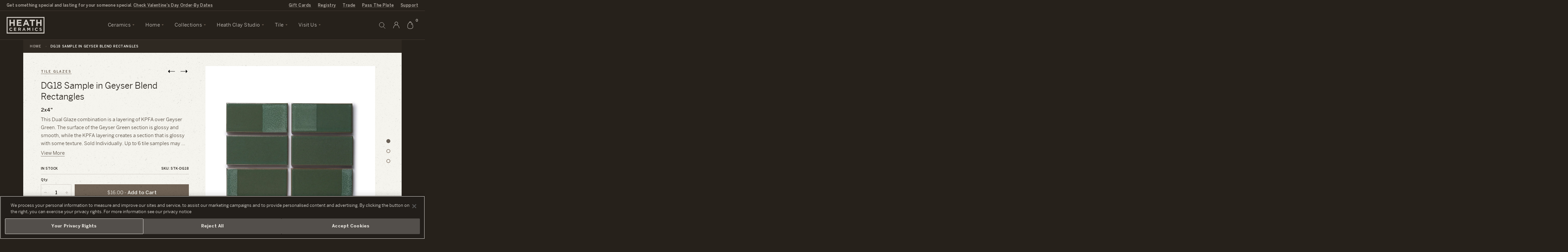

--- FILE ---
content_type: application/javascript
request_url: https://resale-value-widget.treet.co/resale-value-widget-loader.js
body_size: 995
content:
!function(){class e extends HTMLElement{constructor(){super(),this.attachShadow({mode:"open"})}connectedCallback(){if(!window.location.pathname.includes("/products/"))return;const e=e=>{const t=this.getAttribute(e);return"null"===t||null===t?null:t},t=t=>{const a=e(t),l=null!==a?Number(a):null;return isNaN(l)?null:l},a=e("data-product-tags");let l=[];if(a)try{l=JSON.parse(a.replaceAll("&quot;",'"'))}catch{}const o=(i={productId:e("data-product-id"),productType:e("data-product-type"),productTags:l.length>0?l:null,productPrice:t("data-product-price"),variantId:e("data-variant-id"),variantPrice:t("data-variant-price"),variantCompareAtPrice:t("data-variant-compare-at-price"),currencySymbol:e("data-currency-symbol"),shopifyDomain:e("data-shopify-domain"),statsigStableId:(()=>{for(let e=0;e<localStorage.length;e++){const t=localStorage.key(e);if(t&&t.includes("statsig.stable_id.")){const e=localStorage.getItem(t);return e?.replace(/"/g,"")}}const e=localStorage.getItem("statsig.stable_id.724650395");return e?.replace(/"/g,"")})()},Object.fromEntries(Object.entries(i).filter((([e,t])=>null!=t))));var i;fetch("https://treet-resale-value-app-8dfe55146a0a.herokuapp.com/resale-value-widget",{method:"POST",headers:{"Content-Type":"application/json"},body:JSON.stringify(o)}).then((e=>e.json())).then((({resaleValueWidget:e,statsigUser:t,statsigClientInitializeResponseValues:a})=>{if(t&&a&&window.Statsig?.StatsigClient){const e=new window.Statsig.StatsigClient("client-ufAsxvJMvi6CSEbhhyCEuST8s5psNHbCr64vbsmyDkI",t);e.dataAdapter.setData(a),e.initializeSync()}e&&(this.shadowRoot.innerHTML=e,this.setupPopoverHandlers())})).catch((()=>console.warn("Resale Value Widget failed to load")))}setupPopoverHandlers(){const e=this.shadowRoot.querySelector(".resale-info-popover"),t=this.shadowRoot.querySelector(".icon-wrapper .filled-icon"),a=this.shadowRoot.querySelector(".icon-wrapper .unfilled-icon"),l=this.shadowRoot.querySelector(".logo-and-icon")||this.shadowRoot.querySelector(".resale-value-widget");let o=!1;e&&l&&(this.toggleClickHandler=i=>{i.stopPropagation(),o=!o,t&&a&&(t.style.display=o?"inline-block":"none",a.style.display=o?"none":"inline-block"),e.classList.toggle("visible",o),l.classList.toggle("open",o)},this.boundOutsideClickHandler=i=>{!o||i.target.closest(".resale-info-popover")||i.target.closest("treet-resale-value-widget")||(e.classList.remove("visible"),l.classList.remove("open"),t&&a&&(t.style.display="none",a.style.display="inline-block"),o=!1)},l.addEventListener("click",this.toggleClickHandler),document.addEventListener("click",this.boundOutsideClickHandler))}disconnectedCallback(){const e=this.shadowRoot?.querySelector(".logo-and-icon")||this.shadowRoot?.querySelector(".resale-value-widget");e&&this.toggleClickHandler&&e.removeEventListener("click",this.toggleClickHandler),this.boundOutsideClickHandler&&document.removeEventListener("click",this.boundOutsideClickHandler),this.shadowRoot.innerHTML="",this.toggleClickHandler=null,this.boundOutsideClickHandler=null}}customElements.define("treet-resale-value-widget",e)}();